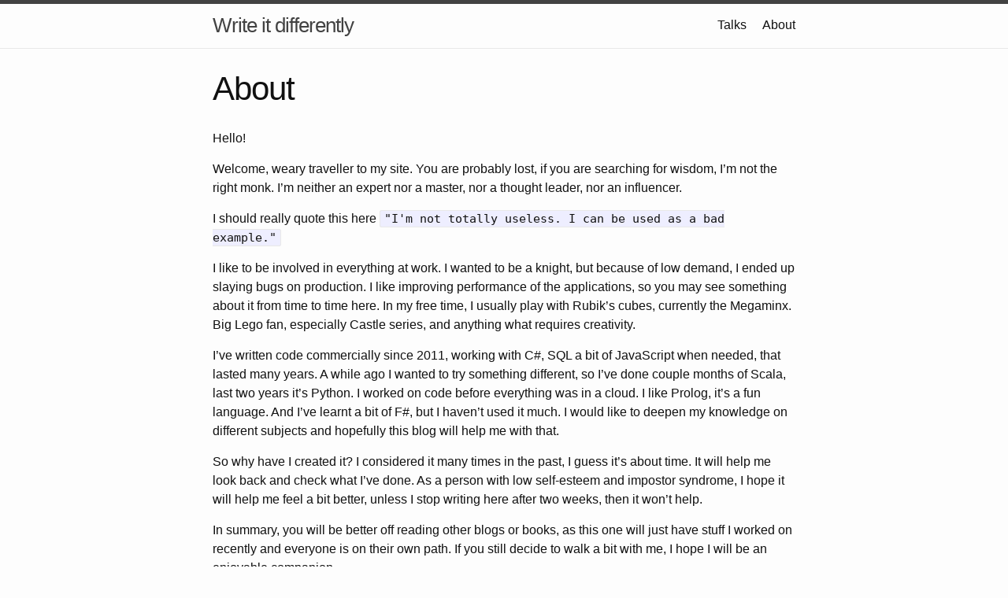

--- FILE ---
content_type: text/html; charset=utf-8
request_url: https://writeitdifferently.com/about/
body_size: 2064
content:
<!DOCTYPE html>
<html lang="en"><head>
  <meta charset="utf-8">
  <meta http-equiv="X-UA-Compatible" content="IE=edge">
  <meta name="viewport" content="width=device-width, initial-scale=1"><!-- Begin Jekyll SEO tag v2.7.1 -->
<title>About | Write it differently</title>
<meta name="generator" content="Jekyll v3.9.0" />
<meta property="og:title" content="About" />
<meta name="author" content="Tomasz Bartoszewski" />
<meta property="og:locale" content="en_US" />
<meta name="description" content="This is my personal blog about all things related to coding." />
<meta property="og:description" content="This is my personal blog about all things related to coding." />
<link rel="canonical" href="https://writeitdifferently.com/about/" />
<meta property="og:url" content="https://writeitdifferently.com/about/" />
<meta property="og:site_name" content="Write it differently" />
<meta name="twitter:card" content="summary" />
<meta property="twitter:title" content="About" />
<script type="application/ld+json">
{"author":{"@type":"Person","name":"Tomasz Bartoszewski"},"headline":"About","description":"This is my personal blog about all things related to coding.","url":"https://writeitdifferently.com/about/","@type":"WebSite","name":"Write it differently","@context":"https://schema.org"}</script>
<!-- End Jekyll SEO tag -->
<link rel="stylesheet" href="/assets/main.css"><link type="application/atom+xml" rel="alternate" href="https://writeitdifferently.com/feed.xml" title="Write it differently" /></head>
<body><header class="site-header" role="banner">

  <div class="wrapper"><a class="site-title" rel="author" href="/">Write it differently</a><nav class="site-nav">
        <input type="checkbox" id="nav-trigger" class="nav-trigger" />
        <label for="nav-trigger">
          <span class="menu-icon">
            <svg viewBox="0 0 18 15" width="18px" height="15px">
              <path d="M18,1.484c0,0.82-0.665,1.484-1.484,1.484H1.484C0.665,2.969,0,2.304,0,1.484l0,0C0,0.665,0.665,0,1.484,0 h15.032C17.335,0,18,0.665,18,1.484L18,1.484z M18,7.516C18,8.335,17.335,9,16.516,9H1.484C0.665,9,0,8.335,0,7.516l0,0 c0-0.82,0.665-1.484,1.484-1.484h15.032C17.335,6.031,18,6.696,18,7.516L18,7.516z M18,13.516C18,14.335,17.335,15,16.516,15H1.484 C0.665,15,0,14.335,0,13.516l0,0c0-0.82,0.665-1.483,1.484-1.483h15.032C17.335,12.031,18,12.695,18,13.516L18,13.516z"/>
            </svg>
          </span>
        </label>

        <div class="trigger"><a class="page-link" href="/talks/">Talks</a><a class="page-link" href="/about/">About</a></div>
      </nav></div>
</header>
<main class="page-content" aria-label="Content">
      <div class="wrapper">
        <article class="post">

  <header class="post-header">
    <h1 class="post-title">About</h1>
  </header>

  <div class="post-content">
    <p>Hello!</p>

<p>Welcome, weary traveller to my site. You are probably lost, if you are searching for wisdom, I’m not the right monk. I’m neither an expert nor a master, nor a thought leader, nor an influencer.</p>

<p>I should really quote this here <code class="language-plaintext highlighter-rouge">"I'm not totally useless. I can be used as a bad example."</code></p>

<p>I like to be involved in everything at work. I wanted to be a knight, but because of low demand, I ended up slaying bugs on production. I like improving performance of the applications, so you may see something about it from time to time here. In my free time, I usually play with Rubik’s cubes, currently the Megaminx. Big Lego fan, especially Castle series, and anything what requires creativity.</p>

<p>I’ve written code commercially since 2011, working with C#, SQL a bit of JavaScript when needed, that lasted many years. A while ago I wanted to try something different, so I’ve done couple months of Scala, last two years it’s Python. I worked on code before everything was in a cloud. I like Prolog, it’s a fun language. And I’ve learnt a bit of F#, but I haven’t used it much. I would like to deepen my knowledge on different subjects and hopefully this blog will help me with that.</p>

<p>So why have I created it? I considered it many times in the past, I guess it’s about time. It will help me look back and check what I’ve done. As a person with low self-esteem and impostor syndrome, I hope it will help me feel a bit better, unless I stop writing here after two weeks, then it won’t help.</p>

<p>In summary, you will be better off reading other blogs or books, as this one will just have stuff I worked on recently and everyone is on their own path. If you still decide to walk a bit with me, I hope I will be an enjoyable companion.</p>

  </div>

</article>

      </div>
    </main><footer class="site-footer h-card">
  <data class="u-url" href="/"></data>

  <div class="wrapper">

    <h2 class="footer-heading">Write it differently</h2>

    <div class="footer-col-wrapper">
      <div class="footer-col footer-col-1">
        <ul class="contact-list">
          <li class="p-name">Tomasz Bartoszewski</li></ul>
      </div>

      <div class="footer-col footer-col-2"><ul class="social-media-list"><li><a href="https://github.com/tomaszbartoszewski"><svg class="svg-icon"><use xlink:href="/assets/minima-social-icons.svg#github"></use></svg> <span class="username">tomaszbartoszewski</span></a></li><li><a href="https://www.twitter.com/t_bartoszewski"><svg class="svg-icon"><use xlink:href="/assets/minima-social-icons.svg#twitter"></use></svg> <span class="username">t_bartoszewski</span></a></li></ul>
</div>

      <div class="footer-col footer-col-3">
        <p>This is my personal blog about all things related to coding.</p>
      </div>
    </div>

  </div>

</footer>
</body>

</html>
